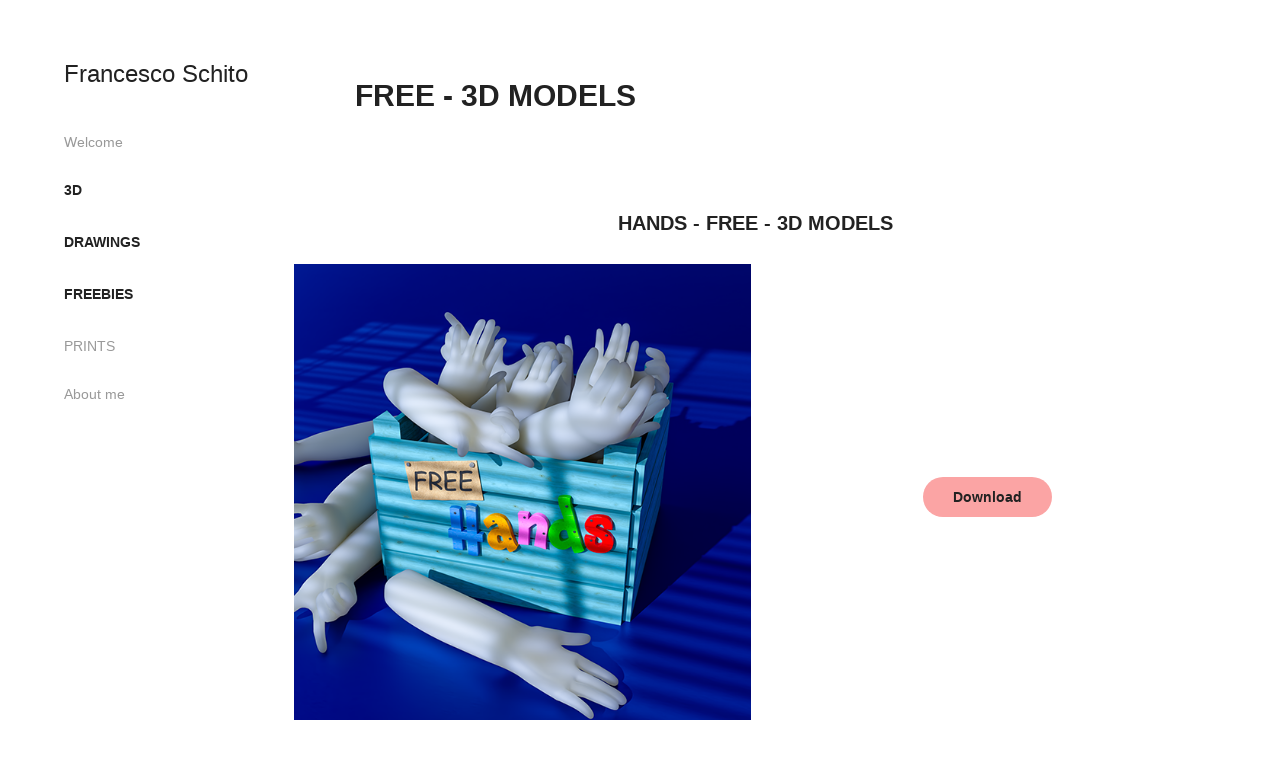

--- FILE ---
content_type: text/html; charset=utf-8
request_url: https://francesco.schito.me/3d-models-1
body_size: 4654
content:
<!DOCTYPE HTML>
<html lang="en-US">
<head>
  <meta charset="UTF-8" />
  <meta name="viewport" content="width=device-width, initial-scale=1" />
      <meta name="keywords"  content="3d,art,drawings,cgi,handsome hands,hands,3d motion design,design,art director" />
      <meta name="description"  content="Francesco Schito 3D artist illustrator motion designer art director from milan nft artist freebies free" />
      <meta name="twitter:card"  content="summary_large_image" />
      <meta name="twitter:site"  content="@AdobePortfolio" />
      <meta  property="og:title" content="Francesco Schito - FREE - 3D models" />
      <meta  property="og:description" content="Francesco Schito 3D artist illustrator motion designer art director from milan nft artist freebies free" />
      <meta  property="og:image" content="https://cdn.myportfolio.com/19d1694f-f5ab-46da-814f-eff7b695a7bf/bf7f5354-bf91-4546-92a9-8d00c8821fff_rwc_0x0x400x400x400.jpeg?h=dd95e05718274ef2cf9362a0bcbb08b3" />
        <link rel="icon" href="https://cdn.myportfolio.com/19d1694f-f5ab-46da-814f-eff7b695a7bf/250e8f6b-417f-4e57-89c8-2f77975537f1_carw_1x1x32.jpeg?h=c6fe913343013c63a26edffd7d5ea90a" />
        <link rel="apple-touch-icon" href="https://cdn.myportfolio.com/19d1694f-f5ab-46da-814f-eff7b695a7bf/a939dcec-c75f-46f7-ad89-6ec8616d4a6e_carw_1x1x180.jpeg?h=5ee0845b480ba0be35ad8c97591c53c8" />
      <link rel="stylesheet" href="/dist/css/main.css" type="text/css" />
      <link rel="stylesheet" href="https://cdn.myportfolio.com/19d1694f-f5ab-46da-814f-eff7b695a7bf/8ffea554990809bb9ec427e047081a761760794727.css?h=40bd221c5c4695587b59f1d368e50c60" type="text/css" />
    <link rel="canonical" href="https://francesco.schito.me/3d-models-1" />
      <title>Francesco Schito - FREE - 3D models</title>
    <script type="text/javascript" src="//use.typekit.net/ik/[base64].js?cb=35f77bfb8b50944859ea3d3804e7194e7a3173fb" async onload="
    try {
      window.Typekit.load();
    } catch (e) {
      console.warn('Typekit not loaded.');
    }
    "></script>
</head>
  <body class="transition-enabled">  <div class='page-background-video page-background-video-with-panel'>
  </div>
  <div class="js-responsive-nav">
    <div class="responsive-nav has-social">
      <div class="close-responsive-click-area js-close-responsive-nav">
        <div class="close-responsive-button"></div>
      </div>
          <nav data-hover-hint="nav">
      <div class="page-title">
        <a href="/welcome" >Welcome</a>
      </div>
              <ul class="group">
                  <li class="gallery-title"><a href="/work"  >3D</a></li>
              </ul>
              <ul class="group">
                  <li class="gallery-title"><a href="/drawings"  >Drawings</a></li>
              </ul>
              <ul class="group">
                  <li class="gallery-title"><a href="/free"  >Freebies</a></li>
              </ul>
      <div class="link-title">
        <a href="https://www.redbubble.com/people/Francescoschito/shop">PRINTS</a>
      </div>
      <div class="page-title">
        <a href="/about-me" >About me</a>
      </div>
              <div class="social pf-nav-social" data-hover-hint="navSocialIcons">
                <ul>
                </ul>
              </div>
          </nav>
    </div>
  </div>
  <div class="site-wrap cfix js-site-wrap">
    <div class="site-container">
      <div class="site-content e2e-site-content">
        <div class="sidebar-content">
          <header class="site-header">
              <div class="logo-wrap" data-hover-hint="logo">
                    <div class="logo e2e-site-logo-text logo-text  ">
    <a href="/welcome" class="preserve-whitespace">Francesco Schito</a>

</div>
              </div>
  <div class="hamburger-click-area js-hamburger">
    <div class="hamburger">
      <i></i>
      <i></i>
      <i></i>
    </div>
  </div>
          </header>
              <nav data-hover-hint="nav">
      <div class="page-title">
        <a href="/welcome" >Welcome</a>
      </div>
              <ul class="group">
                  <li class="gallery-title"><a href="/work"  >3D</a></li>
              </ul>
              <ul class="group">
                  <li class="gallery-title"><a href="/drawings"  >Drawings</a></li>
              </ul>
              <ul class="group">
                  <li class="gallery-title"><a href="/free"  >Freebies</a></li>
              </ul>
      <div class="link-title">
        <a href="https://www.redbubble.com/people/Francescoschito/shop">PRINTS</a>
      </div>
      <div class="page-title">
        <a href="/about-me" >About me</a>
      </div>
                  <div class="social pf-nav-social" data-hover-hint="navSocialIcons">
                    <ul>
                    </ul>
                  </div>
              </nav>
        </div>
        <main>
  <div class="page-container" data-context="page.page.container" data-hover-hint="pageContainer">
    <section class="page standard-modules">
        <header class="page-header content" data-context="pages" data-identity="id:p62a459a604bcf5ca53a9b62cfc200131b53d3f7c0bbf05333a2f5">
            <h1 class="title preserve-whitespace">FREE - 3D models</h1>
            <p class="description"></p>
        </header>
      <div class="page-content js-page-content" data-context="pages" data-identity="id:p62a459a604bcf5ca53a9b62cfc200131b53d3f7c0bbf05333a2f5">
        <div id="project-canvas" class="js-project-modules modules content">
          <div id="project-modules">
              
              
              
              
              
              <div class="project-module module text project-module-text align- js-project-module e2e-site-project-module-text">
  <div class="rich-text js-text-editable module-text"><div class="sub-title">hands - free - 3d models</div></div>
</div>

              
              
              
              
              
              
              
              
              
              
              
              
              
              <div class="project-module module tree project-module-tree js-js-project-module e2e-site-project-module-tree" >
  <div class="tree-wrapper valign-center">
      <div class="tree-child-wrapper" style="flex: 1">
        
        <div class="project-module module image project-module-image js-js-project-module"  style="padding-top: px;
padding-bottom: px;
">

  

  
     <div class="js-lightbox" data-src="https://cdn.myportfolio.com/19d1694f-f5ab-46da-814f-eff7b695a7bf/12a40417-213d-4285-9511-eff8ea2c1075.png?h=e62efedaa3bb0aceb13d8fe32b54cf98">
           <img
             class="js-lazy e2e-site-project-module-image"
             src="[data-uri]"
             data-src="https://cdn.myportfolio.com/19d1694f-f5ab-46da-814f-eff7b695a7bf/12a40417-213d-4285-9511-eff8ea2c1075_rw_600.png?h=39a69c5dac13db31be15d43b0659364f"
             data-srcset="https://cdn.myportfolio.com/19d1694f-f5ab-46da-814f-eff7b695a7bf/12a40417-213d-4285-9511-eff8ea2c1075_rw_600.png?h=39a69c5dac13db31be15d43b0659364f 600w,"
             data-sizes="(max-width: 600px) 100vw, 600px"
             width="600"
             height="0"
             style="padding-bottom: 100%; background: rgba(0, 0, 0, 0.03)"
             
           >
     </div>
  

</div>

        
        
        
        
        
        
        
      </div>
      <div class="tree-child-wrapper" style="flex: 1">
        <div class="js-project-module project-module module button project-module-button" data-id="m62a459f0d54c7a78f65c564ba0d339a323904a6d4081f78560849"  style=" padding-top: px;
padding-bottom: px;
">
    <div class="button-container" style="">
      
      <a href="https://francescoschito.gumroad.com/l/hands_free" target="_blank" class="button-module preserve-whitespace--nowrap">Download</a>
    </div>
</div>

        
        
        
        
        
        
        
        
      </div>
  </div>
</div>

              
              
              
              
              
              <div class="project-module module text project-module-text align- js-project-module e2e-site-project-module-text">
  <div class="rich-text js-text-editable module-text"><div style="text-align:left;"><span style="font-family:helvetica,sans-serif;"><span class="texteditor-inline-color" style="color:#000000;">This <span class="bold">FREE </span>pack includes a set of <span class="bold">3 </span>different pairs of modeled hands posed and sculpted by me, for use in your personal and commercial projects.</span></span></div><div style="text-align:left;"><span style="font-family:helvetica,sans-serif;"><span class="texteditor-inline-color" style="color:#000000;"><br><span style="text-align:left;text-transform:uppercase;"><span class="bold">Terms of use</span></span></span></span></div><div style="text-align:left;"><span style="font-family:helvetica,sans-serif;"><span class="texteditor-inline-color" style="color:#000000;">This can be used by anyone and for any type of project without particular restriction except <span class="bold">reselling that is prohibited.</span></span></span></div></div>
</div>

              
              
              
              
              
              
              
              
              
              
              
              <div class="project-module module media_collection project-module-media_collection" data-id="m62a45ba8d9059c92cb8ae3089f8ee786059335416daa118a2f045"  style="padding-top: px;
padding-bottom: 21px;
  width: 72%;
">
  <div class="grid--main js-grid-main" data-grid-max-images="
  ">
    <div class="grid__item-container js-grid-item-container" data-flex-grow="260" style="width:260px; flex-grow:260;" data-width="500" data-height="500">
      <script type="text/html" class="js-lightbox-slide-content">
        <div class="grid__image-wrapper">
          <img src="https://cdn.myportfolio.com/19d1694f-f5ab-46da-814f-eff7b695a7bf/8dd5aa42-9742-4f91-bed9-9e8608c55cf2_rw_600.jpg?h=43f294ad86bbe3a92c1d2ef11dafd71f" srcset="https://cdn.myportfolio.com/19d1694f-f5ab-46da-814f-eff7b695a7bf/8dd5aa42-9742-4f91-bed9-9e8608c55cf2_rw_600.jpg?h=43f294ad86bbe3a92c1d2ef11dafd71f 500w,"  sizes="(max-width: 500px) 100vw, 500px">
        <div>
      </script>
      <img
        class="grid__item-image js-grid__item-image grid__item-image-lazy js-lazy"
        src="[data-uri]"
        
        data-src="https://cdn.myportfolio.com/19d1694f-f5ab-46da-814f-eff7b695a7bf/8dd5aa42-9742-4f91-bed9-9e8608c55cf2_rw_600.jpg?h=43f294ad86bbe3a92c1d2ef11dafd71f"
        data-srcset="https://cdn.myportfolio.com/19d1694f-f5ab-46da-814f-eff7b695a7bf/8dd5aa42-9742-4f91-bed9-9e8608c55cf2_rw_600.jpg?h=43f294ad86bbe3a92c1d2ef11dafd71f 500w,"
      >
      <span class="grid__item-filler" style="padding-bottom:100%;"></span>
    </div>
    <div class="grid__item-container js-grid-item-container" data-flex-grow="260" style="width:260px; flex-grow:260;" data-width="500" data-height="500">
      <script type="text/html" class="js-lightbox-slide-content">
        <div class="grid__image-wrapper">
          <img src="https://cdn.myportfolio.com/19d1694f-f5ab-46da-814f-eff7b695a7bf/7145603b-6d86-4e77-8960-79d8f969041b_rw_600.jpg?h=918fc6e8f309117c1dc2720bbc375301" srcset="https://cdn.myportfolio.com/19d1694f-f5ab-46da-814f-eff7b695a7bf/7145603b-6d86-4e77-8960-79d8f969041b_rw_600.jpg?h=918fc6e8f309117c1dc2720bbc375301 500w,"  sizes="(max-width: 500px) 100vw, 500px">
        <div>
      </script>
      <img
        class="grid__item-image js-grid__item-image grid__item-image-lazy js-lazy"
        src="[data-uri]"
        
        data-src="https://cdn.myportfolio.com/19d1694f-f5ab-46da-814f-eff7b695a7bf/7145603b-6d86-4e77-8960-79d8f969041b_rw_600.jpg?h=918fc6e8f309117c1dc2720bbc375301"
        data-srcset="https://cdn.myportfolio.com/19d1694f-f5ab-46da-814f-eff7b695a7bf/7145603b-6d86-4e77-8960-79d8f969041b_rw_600.jpg?h=918fc6e8f309117c1dc2720bbc375301 500w,"
      >
      <span class="grid__item-filler" style="padding-bottom:100%;"></span>
    </div>
    <div class="grid__item-container js-grid-item-container" data-flex-grow="260" style="width:260px; flex-grow:260;" data-width="600" data-height="600">
      <script type="text/html" class="js-lightbox-slide-content">
        <div class="grid__image-wrapper">
          <img src="https://cdn.myportfolio.com/19d1694f-f5ab-46da-814f-eff7b695a7bf/94d8a48a-d58a-470f-89d7-d43fd4ca0700_rw_600.jpg?h=8aaa5802640d88970319dae1fac112c3" srcset="https://cdn.myportfolio.com/19d1694f-f5ab-46da-814f-eff7b695a7bf/94d8a48a-d58a-470f-89d7-d43fd4ca0700_rw_600.jpg?h=8aaa5802640d88970319dae1fac112c3 600w,"  sizes="(max-width: 600px) 100vw, 600px">
        <div>
      </script>
      <img
        class="grid__item-image js-grid__item-image grid__item-image-lazy js-lazy"
        src="[data-uri]"
        
        data-src="https://cdn.myportfolio.com/19d1694f-f5ab-46da-814f-eff7b695a7bf/94d8a48a-d58a-470f-89d7-d43fd4ca0700_rw_600.jpg?h=8aaa5802640d88970319dae1fac112c3"
        data-srcset="https://cdn.myportfolio.com/19d1694f-f5ab-46da-814f-eff7b695a7bf/94d8a48a-d58a-470f-89d7-d43fd4ca0700_rw_600.jpg?h=8aaa5802640d88970319dae1fac112c3 600w,"
      >
      <span class="grid__item-filler" style="padding-bottom:100%;"></span>
    </div>
    <div class="js-grid-spacer"></div>
  </div>
</div>

              
              
              
              
              
              
              
              <div class="project-module module text project-module-text align- js-project-module e2e-site-project-module-text">
  <div class="rich-text js-text-editable module-text"><div class="sub-title">Speech balloon - free - 3D model</div></div>
</div>

              
              
              
              
              
              
              
              
              
              
              
              
              
              <div class="project-module module tree project-module-tree js-js-project-module e2e-site-project-module-tree" >
  <div class="tree-wrapper valign-center">
      <div class="tree-child-wrapper" style="flex: 1">
        
        <div class="project-module module image project-module-image js-js-project-module"  style="padding-top: px;
padding-bottom: px;
">

  

  
     <div class="js-lightbox" data-src="https://cdn.myportfolio.com/19d1694f-f5ab-46da-814f-eff7b695a7bf/21b9fe20-3af7-481c-91a6-d6a1c6045929.png?h=3f585dd5c92cdeed92d007c6844b8ec1">
           <img
             class="js-lazy e2e-site-project-module-image"
             src="[data-uri]"
             data-src="https://cdn.myportfolio.com/19d1694f-f5ab-46da-814f-eff7b695a7bf/21b9fe20-3af7-481c-91a6-d6a1c6045929_rw_600.png?h=a9a05ce9c63a98bab74dd13620e7a1cb"
             data-srcset="https://cdn.myportfolio.com/19d1694f-f5ab-46da-814f-eff7b695a7bf/21b9fe20-3af7-481c-91a6-d6a1c6045929_rw_600.png?h=a9a05ce9c63a98bab74dd13620e7a1cb 600w,"
             data-sizes="(max-width: 600px) 100vw, 600px"
             width="600"
             height="0"
             style="padding-bottom: 100%; background: rgba(0, 0, 0, 0.03)"
             
           >
     </div>
  

</div>

        
        
        
        
        
        
        
      </div>
      <div class="tree-child-wrapper" style="flex: 1">
        <div class="js-project-module project-module module button project-module-button" data-id="m62a4678bc44179bf832aafcfb769355957bf0e8a6c85902eb5eed"  style=" padding-top: px;
padding-bottom: px;
">
    <div class="button-container" style="">
      
      <a href="https://francescoschito.gumroad.com/l/speech_baloon_3d_free" target="_blank" class="button-module preserve-whitespace--nowrap">Download</a>
    </div>
</div>

        
        
        
        
        
        
        
        
      </div>
  </div>
</div>

              
              
              
              
              
              <div class="project-module module text project-module-text align- js-project-module e2e-site-project-module-text">
  <div class="rich-text js-text-editable module-text"><div style="text-align:left;"><span class="texteditor-inline-color" style="color:#000000;"><span style="font-family:helvetica,sans-serif;">This <span class="bold">FREE</span> pack includes a set of <span class="bold">3</span> Speech baloons for use in your personal and commercial projects.<br></span></span><span class="texteditor-inline-color" style="color:#000000;"><span style="font-family:helvetica,sans-serif;"><br><span class="bold"><span style="text-align:left;text-transform:uppercase;">Terms of use</span></span></span></span></div><div style="text-align:left;"><span class="texteditor-inline-color" style="color:#000000;"><span style="font-family:helvetica,sans-serif;">They can be used by anyone and for any type of project without particular restriction except <span class="bold">reselling that is prohibited.</span></span></span></div></div>
</div>

              
              
              
              
              
              
              
              
              
              
              
              <div class="project-module module media_collection project-module-media_collection" data-id="m62a468a2bc560dfe9f1665c64dba0316e2a5b8873a6ba07613e02"  style="padding-top: px;
padding-bottom: 21px;
  width: 72%;
">
  <div class="grid--main js-grid-main" data-grid-max-images="
  ">
    <div class="grid__item-container js-grid-item-container" data-flex-grow="260" style="width:260px; flex-grow:260;" data-width="500" data-height="500">
      <script type="text/html" class="js-lightbox-slide-content">
        <div class="grid__image-wrapper">
          <img src="https://cdn.myportfolio.com/19d1694f-f5ab-46da-814f-eff7b695a7bf/c55d340d-e498-4c6c-bd0b-741576938c43_rw_600.jpg?h=3aa5088c6c35051a69452567bec4394a" srcset="https://cdn.myportfolio.com/19d1694f-f5ab-46da-814f-eff7b695a7bf/c55d340d-e498-4c6c-bd0b-741576938c43_rw_600.jpg?h=3aa5088c6c35051a69452567bec4394a 500w,"  sizes="(max-width: 500px) 100vw, 500px">
        <div>
      </script>
      <img
        class="grid__item-image js-grid__item-image grid__item-image-lazy js-lazy"
        src="[data-uri]"
        
        data-src="https://cdn.myportfolio.com/19d1694f-f5ab-46da-814f-eff7b695a7bf/c55d340d-e498-4c6c-bd0b-741576938c43_rw_600.jpg?h=3aa5088c6c35051a69452567bec4394a"
        data-srcset="https://cdn.myportfolio.com/19d1694f-f5ab-46da-814f-eff7b695a7bf/c55d340d-e498-4c6c-bd0b-741576938c43_rw_600.jpg?h=3aa5088c6c35051a69452567bec4394a 500w,"
      >
      <span class="grid__item-filler" style="padding-bottom:100%;"></span>
    </div>
    <div class="grid__item-container js-grid-item-container" data-flex-grow="260" style="width:260px; flex-grow:260;" data-width="500" data-height="500">
      <script type="text/html" class="js-lightbox-slide-content">
        <div class="grid__image-wrapper">
          <img src="https://cdn.myportfolio.com/19d1694f-f5ab-46da-814f-eff7b695a7bf/a23ccff9-b290-48b9-b472-364112a83539_rw_600.jpg?h=86a77809d2a734861d8b8ed089fe2fb8" srcset="https://cdn.myportfolio.com/19d1694f-f5ab-46da-814f-eff7b695a7bf/a23ccff9-b290-48b9-b472-364112a83539_rw_600.jpg?h=86a77809d2a734861d8b8ed089fe2fb8 500w,"  sizes="(max-width: 500px) 100vw, 500px">
        <div>
      </script>
      <img
        class="grid__item-image js-grid__item-image grid__item-image-lazy js-lazy"
        src="[data-uri]"
        
        data-src="https://cdn.myportfolio.com/19d1694f-f5ab-46da-814f-eff7b695a7bf/a23ccff9-b290-48b9-b472-364112a83539_rw_600.jpg?h=86a77809d2a734861d8b8ed089fe2fb8"
        data-srcset="https://cdn.myportfolio.com/19d1694f-f5ab-46da-814f-eff7b695a7bf/a23ccff9-b290-48b9-b472-364112a83539_rw_600.jpg?h=86a77809d2a734861d8b8ed089fe2fb8 500w,"
      >
      <span class="grid__item-filler" style="padding-bottom:100%;"></span>
    </div>
    <div class="grid__item-container js-grid-item-container" data-flex-grow="260" style="width:260px; flex-grow:260;" data-width="500" data-height="500">
      <script type="text/html" class="js-lightbox-slide-content">
        <div class="grid__image-wrapper">
          <img src="https://cdn.myportfolio.com/19d1694f-f5ab-46da-814f-eff7b695a7bf/56b1e48e-8f7a-447e-b408-69d854b11b8b_rw_600.jpg?h=500f44bc7a752baf794ff8109ab8c20f" srcset="https://cdn.myportfolio.com/19d1694f-f5ab-46da-814f-eff7b695a7bf/56b1e48e-8f7a-447e-b408-69d854b11b8b_rw_600.jpg?h=500f44bc7a752baf794ff8109ab8c20f 500w,"  sizes="(max-width: 500px) 100vw, 500px">
        <div>
      </script>
      <img
        class="grid__item-image js-grid__item-image grid__item-image-lazy js-lazy"
        src="[data-uri]"
        
        data-src="https://cdn.myportfolio.com/19d1694f-f5ab-46da-814f-eff7b695a7bf/56b1e48e-8f7a-447e-b408-69d854b11b8b_rw_600.jpg?h=500f44bc7a752baf794ff8109ab8c20f"
        data-srcset="https://cdn.myportfolio.com/19d1694f-f5ab-46da-814f-eff7b695a7bf/56b1e48e-8f7a-447e-b408-69d854b11b8b_rw_600.jpg?h=500f44bc7a752baf794ff8109ab8c20f 500w,"
      >
      <span class="grid__item-filler" style="padding-bottom:100%;"></span>
    </div>
    <div class="js-grid-spacer"></div>
  </div>
</div>

              
              
          </div>
        </div>
      </div>
    </section>
        <section class="back-to-top" data-hover-hint="backToTop">
          <a href="#"><span class="arrow">&uarr;</span><span class="preserve-whitespace">Back to Top</span></a>
        </section>
        <a class="back-to-top-fixed js-back-to-top back-to-top-fixed-with-panel" data-hover-hint="backToTop" data-hover-hint-placement="top-start" href="#">
          <svg version="1.1" id="Layer_1" xmlns="http://www.w3.org/2000/svg" xmlns:xlink="http://www.w3.org/1999/xlink" x="0px" y="0px"
           viewBox="0 0 26 26" style="enable-background:new 0 0 26 26;" xml:space="preserve" class="icon icon-back-to-top">
          <g>
            <path d="M13.8,1.3L21.6,9c0.1,0.1,0.1,0.3,0.2,0.4c0.1,0.1,0.1,0.3,0.1,0.4s0,0.3-0.1,0.4c-0.1,0.1-0.1,0.3-0.3,0.4
              c-0.1,0.1-0.2,0.2-0.4,0.3c-0.2,0.1-0.3,0.1-0.4,0.1c-0.1,0-0.3,0-0.4-0.1c-0.2-0.1-0.3-0.2-0.4-0.3L14.2,5l0,19.1
              c0,0.2-0.1,0.3-0.1,0.5c0,0.1-0.1,0.3-0.3,0.4c-0.1,0.1-0.2,0.2-0.4,0.3c-0.1,0.1-0.3,0.1-0.5,0.1c-0.1,0-0.3,0-0.4-0.1
              c-0.1-0.1-0.3-0.1-0.4-0.3c-0.1-0.1-0.2-0.2-0.3-0.4c-0.1-0.1-0.1-0.3-0.1-0.5l0-19.1l-5.7,5.7C6,10.8,5.8,10.9,5.7,11
              c-0.1,0.1-0.3,0.1-0.4,0.1c-0.2,0-0.3,0-0.4-0.1c-0.1-0.1-0.3-0.2-0.4-0.3c-0.1-0.1-0.1-0.2-0.2-0.4C4.1,10.2,4,10.1,4.1,9.9
              c0-0.1,0-0.3,0.1-0.4c0-0.1,0.1-0.3,0.3-0.4l7.7-7.8c0.1,0,0.2-0.1,0.2-0.1c0,0,0.1-0.1,0.2-0.1c0.1,0,0.2,0,0.2-0.1
              c0.1,0,0.1,0,0.2,0c0,0,0.1,0,0.2,0c0.1,0,0.2,0,0.2,0.1c0.1,0,0.1,0.1,0.2,0.1C13.7,1.2,13.8,1.2,13.8,1.3z"/>
          </g>
          </svg>
        </a>
  </div>
              <footer class="site-footer" data-hover-hint="footer">
                  <div class="social pf-footer-social" data-context="theme.footer" data-hover-hint="footerSocialIcons">
                    <ul>
                    </ul>
                  </div>
                <div class="footer-text">
                  Powered by <a href="http://portfolio.adobe.com" target="_blank">Adobe Portfolio</a>
                </div>
              </footer>
        </main>
      </div>
    </div>
  </div>
</body>
<script type="text/javascript">
  // fix for Safari's back/forward cache
  window.onpageshow = function(e) {
    if (e.persisted) { window.location.reload(); }
  };
</script>
  <script type="text/javascript">var __config__ = {"page_id":"p62a459a604bcf5ca53a9b62cfc200131b53d3f7c0bbf05333a2f5","theme":{"name":"basic"},"pageTransition":true,"linkTransition":false,"disableDownload":true,"localizedValidationMessages":{"required":"This field is required","Email":"This field must be a valid email address"},"lightbox":{"enabled":true,"color":{"opacity":0,"hex":"#fff"}},"cookie_banner":{"enabled":false},"googleAnalytics":{"trackingCode":"G-T5RSXC25V3","anonymization":false}};</script>
  <script type="text/javascript" src="/site/translations?cb=35f77bfb8b50944859ea3d3804e7194e7a3173fb"></script>
  <script type="text/javascript" src="/dist/js/main.js?cb=35f77bfb8b50944859ea3d3804e7194e7a3173fb"></script>
</html>
